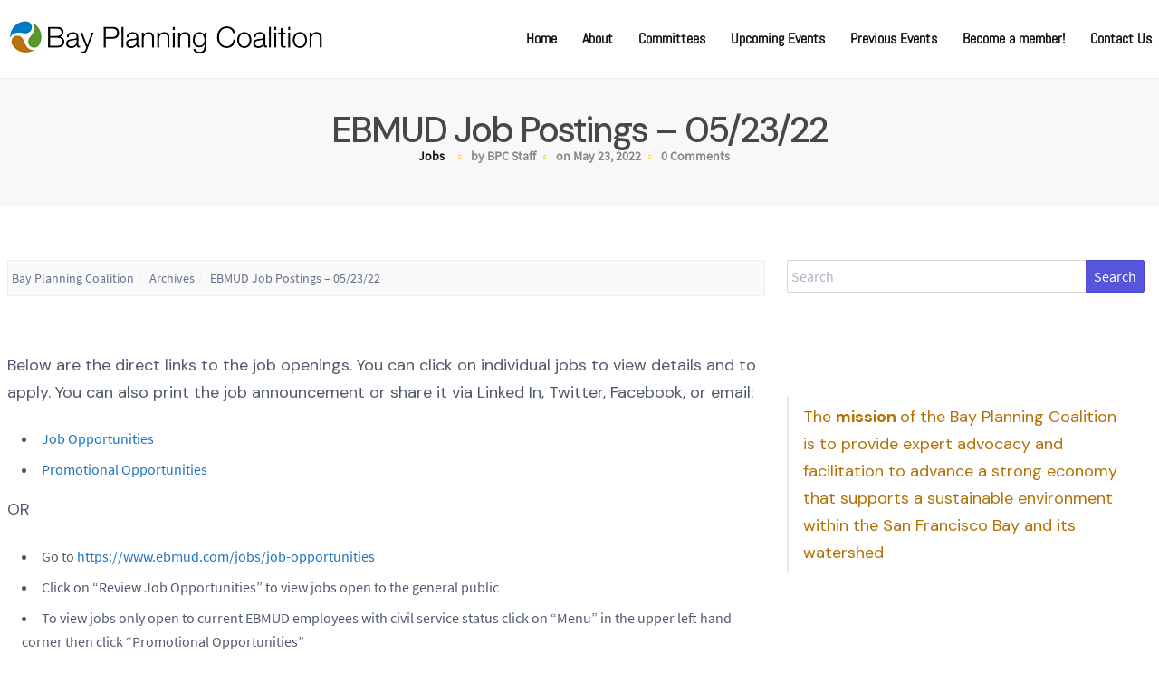

--- FILE ---
content_type: text/html; charset=UTF-8
request_url: https://bayplanningcoalition.org/2022/05/ebmud-job-postings-05-23-22/
body_size: 14329
content:
<!DOCTYPE html>
<html lang="en-US">
<head>
    <meta charset="UTF-8"/>
    <meta name="viewport" content="width=device-width, initial-scale=1">
	
        <!--noptimize-->
        <script type = "text/javascript">

            // 
            // Get screen dimensions, device pixel ration and set in a cookie.
            // 
            
                            var screen_width = Math.max( screen.width, screen.height );
            
            var devicePixelRatio = window.devicePixelRatio ? window.devicePixelRatio : 1;

            document.cookie = 'resolution=' + screen_width + ',' + devicePixelRatio + '; SameSite=Strict; path=/';

        </script> 
        <!--/noptimize--> <title>EBMUD Job Postings &#8211; 05/23/22 &#8211; Bay Planning Coalition</title>
<meta name='robots' content='max-image-preview:large' />
	<style>img:is([sizes="auto" i], [sizes^="auto," i]) { contain-intrinsic-size: 3000px 1500px }</style>
	<link rel='dns-prefetch' href='//www.google.com' />
<link rel='dns-prefetch' href='//secure.gravatar.com' />
<link rel='dns-prefetch' href='//stats.wp.com' />
<link rel='dns-prefetch' href='//v0.wordpress.com' />
<link rel='dns-prefetch' href='//i0.wp.com' />
<link rel="alternate" type="application/rss+xml" title="Bay Planning Coalition &raquo; Feed" href="https://bayplanningcoalition.org/feed/" />
<link rel="alternate" type="application/rss+xml" title="Bay Planning Coalition &raquo; Comments Feed" href="https://bayplanningcoalition.org/comments/feed/" />
<script type="text/javascript">
/* <![CDATA[ */
window._wpemojiSettings = {"baseUrl":"https:\/\/s.w.org\/images\/core\/emoji\/15.0.3\/72x72\/","ext":".png","svgUrl":"https:\/\/s.w.org\/images\/core\/emoji\/15.0.3\/svg\/","svgExt":".svg","source":{"concatemoji":"https:\/\/bayplanningcoalition.org\/wp-includes\/js\/wp-emoji-release.min.js?ver=6.7.4"}};
/*! This file is auto-generated */
!function(i,n){var o,s,e;function c(e){try{var t={supportTests:e,timestamp:(new Date).valueOf()};sessionStorage.setItem(o,JSON.stringify(t))}catch(e){}}function p(e,t,n){e.clearRect(0,0,e.canvas.width,e.canvas.height),e.fillText(t,0,0);var t=new Uint32Array(e.getImageData(0,0,e.canvas.width,e.canvas.height).data),r=(e.clearRect(0,0,e.canvas.width,e.canvas.height),e.fillText(n,0,0),new Uint32Array(e.getImageData(0,0,e.canvas.width,e.canvas.height).data));return t.every(function(e,t){return e===r[t]})}function u(e,t,n){switch(t){case"flag":return n(e,"\ud83c\udff3\ufe0f\u200d\u26a7\ufe0f","\ud83c\udff3\ufe0f\u200b\u26a7\ufe0f")?!1:!n(e,"\ud83c\uddfa\ud83c\uddf3","\ud83c\uddfa\u200b\ud83c\uddf3")&&!n(e,"\ud83c\udff4\udb40\udc67\udb40\udc62\udb40\udc65\udb40\udc6e\udb40\udc67\udb40\udc7f","\ud83c\udff4\u200b\udb40\udc67\u200b\udb40\udc62\u200b\udb40\udc65\u200b\udb40\udc6e\u200b\udb40\udc67\u200b\udb40\udc7f");case"emoji":return!n(e,"\ud83d\udc26\u200d\u2b1b","\ud83d\udc26\u200b\u2b1b")}return!1}function f(e,t,n){var r="undefined"!=typeof WorkerGlobalScope&&self instanceof WorkerGlobalScope?new OffscreenCanvas(300,150):i.createElement("canvas"),a=r.getContext("2d",{willReadFrequently:!0}),o=(a.textBaseline="top",a.font="600 32px Arial",{});return e.forEach(function(e){o[e]=t(a,e,n)}),o}function t(e){var t=i.createElement("script");t.src=e,t.defer=!0,i.head.appendChild(t)}"undefined"!=typeof Promise&&(o="wpEmojiSettingsSupports",s=["flag","emoji"],n.supports={everything:!0,everythingExceptFlag:!0},e=new Promise(function(e){i.addEventListener("DOMContentLoaded",e,{once:!0})}),new Promise(function(t){var n=function(){try{var e=JSON.parse(sessionStorage.getItem(o));if("object"==typeof e&&"number"==typeof e.timestamp&&(new Date).valueOf()<e.timestamp+604800&&"object"==typeof e.supportTests)return e.supportTests}catch(e){}return null}();if(!n){if("undefined"!=typeof Worker&&"undefined"!=typeof OffscreenCanvas&&"undefined"!=typeof URL&&URL.createObjectURL&&"undefined"!=typeof Blob)try{var e="postMessage("+f.toString()+"("+[JSON.stringify(s),u.toString(),p.toString()].join(",")+"));",r=new Blob([e],{type:"text/javascript"}),a=new Worker(URL.createObjectURL(r),{name:"wpTestEmojiSupports"});return void(a.onmessage=function(e){c(n=e.data),a.terminate(),t(n)})}catch(e){}c(n=f(s,u,p))}t(n)}).then(function(e){for(var t in e)n.supports[t]=e[t],n.supports.everything=n.supports.everything&&n.supports[t],"flag"!==t&&(n.supports.everythingExceptFlag=n.supports.everythingExceptFlag&&n.supports[t]);n.supports.everythingExceptFlag=n.supports.everythingExceptFlag&&!n.supports.flag,n.DOMReady=!1,n.readyCallback=function(){n.DOMReady=!0}}).then(function(){return e}).then(function(){var e;n.supports.everything||(n.readyCallback(),(e=n.source||{}).concatemoji?t(e.concatemoji):e.wpemoji&&e.twemoji&&(t(e.twemoji),t(e.wpemoji)))}))}((window,document),window._wpemojiSettings);
/* ]]> */
</script>
<style id='wp-emoji-styles-inline-css' type='text/css'>

	img.wp-smiley, img.emoji {
		display: inline !important;
		border: none !important;
		box-shadow: none !important;
		height: 1em !important;
		width: 1em !important;
		margin: 0 0.07em !important;
		vertical-align: -0.1em !important;
		background: none !important;
		padding: 0 !important;
	}
</style>
<link rel='stylesheet' id='wp-block-library-css' href='https://bayplanningcoalition.org/wp-includes/css/dist/block-library/style.min.css?ver=6.7.4' type='text/css' media='all' />
<style id='wp-block-library-inline-css' type='text/css'>
.has-text-align-justify{text-align:justify;}
</style>
<link rel='stylesheet' id='mediaelement-css' href='https://bayplanningcoalition.org/wp-includes/js/mediaelement/mediaelementplayer-legacy.min.css?ver=4.2.17' type='text/css' media='all' />
<link rel='stylesheet' id='wp-mediaelement-css' href='https://bayplanningcoalition.org/wp-includes/js/mediaelement/wp-mediaelement.min.css?ver=6.7.4' type='text/css' media='all' />
<link rel='stylesheet' id='awsm-ead-public-css' href='https://bayplanningcoalition.org/wp-content/plugins/embed-any-document/css/embed-public.min.css?ver=2.7.6' type='text/css' media='all' />
<style id='classic-theme-styles-inline-css' type='text/css'>
/*! This file is auto-generated */
.wp-block-button__link{color:#fff;background-color:#32373c;border-radius:9999px;box-shadow:none;text-decoration:none;padding:calc(.667em + 2px) calc(1.333em + 2px);font-size:1.125em}.wp-block-file__button{background:#32373c;color:#fff;text-decoration:none}
</style>
<style id='global-styles-inline-css' type='text/css'>
:root{--wp--preset--aspect-ratio--square: 1;--wp--preset--aspect-ratio--4-3: 4/3;--wp--preset--aspect-ratio--3-4: 3/4;--wp--preset--aspect-ratio--3-2: 3/2;--wp--preset--aspect-ratio--2-3: 2/3;--wp--preset--aspect-ratio--16-9: 16/9;--wp--preset--aspect-ratio--9-16: 9/16;--wp--preset--color--black: #000000;--wp--preset--color--cyan-bluish-gray: #abb8c3;--wp--preset--color--white: #ffffff;--wp--preset--color--pale-pink: #f78da7;--wp--preset--color--vivid-red: #cf2e2e;--wp--preset--color--luminous-vivid-orange: #ff6900;--wp--preset--color--luminous-vivid-amber: #fcb900;--wp--preset--color--light-green-cyan: #7bdcb5;--wp--preset--color--vivid-green-cyan: #00d084;--wp--preset--color--pale-cyan-blue: #8ed1fc;--wp--preset--color--vivid-cyan-blue: #0693e3;--wp--preset--color--vivid-purple: #9b51e0;--wp--preset--gradient--vivid-cyan-blue-to-vivid-purple: linear-gradient(135deg,rgba(6,147,227,1) 0%,rgb(155,81,224) 100%);--wp--preset--gradient--light-green-cyan-to-vivid-green-cyan: linear-gradient(135deg,rgb(122,220,180) 0%,rgb(0,208,130) 100%);--wp--preset--gradient--luminous-vivid-amber-to-luminous-vivid-orange: linear-gradient(135deg,rgba(252,185,0,1) 0%,rgba(255,105,0,1) 100%);--wp--preset--gradient--luminous-vivid-orange-to-vivid-red: linear-gradient(135deg,rgba(255,105,0,1) 0%,rgb(207,46,46) 100%);--wp--preset--gradient--very-light-gray-to-cyan-bluish-gray: linear-gradient(135deg,rgb(238,238,238) 0%,rgb(169,184,195) 100%);--wp--preset--gradient--cool-to-warm-spectrum: linear-gradient(135deg,rgb(74,234,220) 0%,rgb(151,120,209) 20%,rgb(207,42,186) 40%,rgb(238,44,130) 60%,rgb(251,105,98) 80%,rgb(254,248,76) 100%);--wp--preset--gradient--blush-light-purple: linear-gradient(135deg,rgb(255,206,236) 0%,rgb(152,150,240) 100%);--wp--preset--gradient--blush-bordeaux: linear-gradient(135deg,rgb(254,205,165) 0%,rgb(254,45,45) 50%,rgb(107,0,62) 100%);--wp--preset--gradient--luminous-dusk: linear-gradient(135deg,rgb(255,203,112) 0%,rgb(199,81,192) 50%,rgb(65,88,208) 100%);--wp--preset--gradient--pale-ocean: linear-gradient(135deg,rgb(255,245,203) 0%,rgb(182,227,212) 50%,rgb(51,167,181) 100%);--wp--preset--gradient--electric-grass: linear-gradient(135deg,rgb(202,248,128) 0%,rgb(113,206,126) 100%);--wp--preset--gradient--midnight: linear-gradient(135deg,rgb(2,3,129) 0%,rgb(40,116,252) 100%);--wp--preset--font-size--small: 13px;--wp--preset--font-size--medium: 20px;--wp--preset--font-size--large: 36px;--wp--preset--font-size--x-large: 42px;--wp--preset--spacing--20: 0.44rem;--wp--preset--spacing--30: 0.67rem;--wp--preset--spacing--40: 1rem;--wp--preset--spacing--50: 1.5rem;--wp--preset--spacing--60: 2.25rem;--wp--preset--spacing--70: 3.38rem;--wp--preset--spacing--80: 5.06rem;--wp--preset--shadow--natural: 6px 6px 9px rgba(0, 0, 0, 0.2);--wp--preset--shadow--deep: 12px 12px 50px rgba(0, 0, 0, 0.4);--wp--preset--shadow--sharp: 6px 6px 0px rgba(0, 0, 0, 0.2);--wp--preset--shadow--outlined: 6px 6px 0px -3px rgba(255, 255, 255, 1), 6px 6px rgba(0, 0, 0, 1);--wp--preset--shadow--crisp: 6px 6px 0px rgba(0, 0, 0, 1);}:where(.is-layout-flex){gap: 0.5em;}:where(.is-layout-grid){gap: 0.5em;}body .is-layout-flex{display: flex;}.is-layout-flex{flex-wrap: wrap;align-items: center;}.is-layout-flex > :is(*, div){margin: 0;}body .is-layout-grid{display: grid;}.is-layout-grid > :is(*, div){margin: 0;}:where(.wp-block-columns.is-layout-flex){gap: 2em;}:where(.wp-block-columns.is-layout-grid){gap: 2em;}:where(.wp-block-post-template.is-layout-flex){gap: 1.25em;}:where(.wp-block-post-template.is-layout-grid){gap: 1.25em;}.has-black-color{color: var(--wp--preset--color--black) !important;}.has-cyan-bluish-gray-color{color: var(--wp--preset--color--cyan-bluish-gray) !important;}.has-white-color{color: var(--wp--preset--color--white) !important;}.has-pale-pink-color{color: var(--wp--preset--color--pale-pink) !important;}.has-vivid-red-color{color: var(--wp--preset--color--vivid-red) !important;}.has-luminous-vivid-orange-color{color: var(--wp--preset--color--luminous-vivid-orange) !important;}.has-luminous-vivid-amber-color{color: var(--wp--preset--color--luminous-vivid-amber) !important;}.has-light-green-cyan-color{color: var(--wp--preset--color--light-green-cyan) !important;}.has-vivid-green-cyan-color{color: var(--wp--preset--color--vivid-green-cyan) !important;}.has-pale-cyan-blue-color{color: var(--wp--preset--color--pale-cyan-blue) !important;}.has-vivid-cyan-blue-color{color: var(--wp--preset--color--vivid-cyan-blue) !important;}.has-vivid-purple-color{color: var(--wp--preset--color--vivid-purple) !important;}.has-black-background-color{background-color: var(--wp--preset--color--black) !important;}.has-cyan-bluish-gray-background-color{background-color: var(--wp--preset--color--cyan-bluish-gray) !important;}.has-white-background-color{background-color: var(--wp--preset--color--white) !important;}.has-pale-pink-background-color{background-color: var(--wp--preset--color--pale-pink) !important;}.has-vivid-red-background-color{background-color: var(--wp--preset--color--vivid-red) !important;}.has-luminous-vivid-orange-background-color{background-color: var(--wp--preset--color--luminous-vivid-orange) !important;}.has-luminous-vivid-amber-background-color{background-color: var(--wp--preset--color--luminous-vivid-amber) !important;}.has-light-green-cyan-background-color{background-color: var(--wp--preset--color--light-green-cyan) !important;}.has-vivid-green-cyan-background-color{background-color: var(--wp--preset--color--vivid-green-cyan) !important;}.has-pale-cyan-blue-background-color{background-color: var(--wp--preset--color--pale-cyan-blue) !important;}.has-vivid-cyan-blue-background-color{background-color: var(--wp--preset--color--vivid-cyan-blue) !important;}.has-vivid-purple-background-color{background-color: var(--wp--preset--color--vivid-purple) !important;}.has-black-border-color{border-color: var(--wp--preset--color--black) !important;}.has-cyan-bluish-gray-border-color{border-color: var(--wp--preset--color--cyan-bluish-gray) !important;}.has-white-border-color{border-color: var(--wp--preset--color--white) !important;}.has-pale-pink-border-color{border-color: var(--wp--preset--color--pale-pink) !important;}.has-vivid-red-border-color{border-color: var(--wp--preset--color--vivid-red) !important;}.has-luminous-vivid-orange-border-color{border-color: var(--wp--preset--color--luminous-vivid-orange) !important;}.has-luminous-vivid-amber-border-color{border-color: var(--wp--preset--color--luminous-vivid-amber) !important;}.has-light-green-cyan-border-color{border-color: var(--wp--preset--color--light-green-cyan) !important;}.has-vivid-green-cyan-border-color{border-color: var(--wp--preset--color--vivid-green-cyan) !important;}.has-pale-cyan-blue-border-color{border-color: var(--wp--preset--color--pale-cyan-blue) !important;}.has-vivid-cyan-blue-border-color{border-color: var(--wp--preset--color--vivid-cyan-blue) !important;}.has-vivid-purple-border-color{border-color: var(--wp--preset--color--vivid-purple) !important;}.has-vivid-cyan-blue-to-vivid-purple-gradient-background{background: var(--wp--preset--gradient--vivid-cyan-blue-to-vivid-purple) !important;}.has-light-green-cyan-to-vivid-green-cyan-gradient-background{background: var(--wp--preset--gradient--light-green-cyan-to-vivid-green-cyan) !important;}.has-luminous-vivid-amber-to-luminous-vivid-orange-gradient-background{background: var(--wp--preset--gradient--luminous-vivid-amber-to-luminous-vivid-orange) !important;}.has-luminous-vivid-orange-to-vivid-red-gradient-background{background: var(--wp--preset--gradient--luminous-vivid-orange-to-vivid-red) !important;}.has-very-light-gray-to-cyan-bluish-gray-gradient-background{background: var(--wp--preset--gradient--very-light-gray-to-cyan-bluish-gray) !important;}.has-cool-to-warm-spectrum-gradient-background{background: var(--wp--preset--gradient--cool-to-warm-spectrum) !important;}.has-blush-light-purple-gradient-background{background: var(--wp--preset--gradient--blush-light-purple) !important;}.has-blush-bordeaux-gradient-background{background: var(--wp--preset--gradient--blush-bordeaux) !important;}.has-luminous-dusk-gradient-background{background: var(--wp--preset--gradient--luminous-dusk) !important;}.has-pale-ocean-gradient-background{background: var(--wp--preset--gradient--pale-ocean) !important;}.has-electric-grass-gradient-background{background: var(--wp--preset--gradient--electric-grass) !important;}.has-midnight-gradient-background{background: var(--wp--preset--gradient--midnight) !important;}.has-small-font-size{font-size: var(--wp--preset--font-size--small) !important;}.has-medium-font-size{font-size: var(--wp--preset--font-size--medium) !important;}.has-large-font-size{font-size: var(--wp--preset--font-size--large) !important;}.has-x-large-font-size{font-size: var(--wp--preset--font-size--x-large) !important;}
:where(.wp-block-post-template.is-layout-flex){gap: 1.25em;}:where(.wp-block-post-template.is-layout-grid){gap: 1.25em;}
:where(.wp-block-columns.is-layout-flex){gap: 2em;}:where(.wp-block-columns.is-layout-grid){gap: 2em;}
:root :where(.wp-block-pullquote){font-size: 1.5em;line-height: 1.6;}
</style>
<link rel='stylesheet' id='cptch_stylesheet-css' href='https://bayplanningcoalition.org/wp-content/plugins/captcha/css/front_end_style.css?ver=4.2.8' type='text/css' media='all' />
<link rel='stylesheet' id='dashicons-css' href='https://bayplanningcoalition.org/wp-includes/css/dashicons.min.css?ver=6.7.4' type='text/css' media='all' />
<link rel='stylesheet' id='cptch_desktop_style-css' href='https://bayplanningcoalition.org/wp-content/plugins/captcha/css/desktop_style.css?ver=4.2.8' type='text/css' media='all' />
<link rel='stylesheet' id='ctct_form_styles-css' href='https://bayplanningcoalition.org/wp-content/plugins/constant-contact-forms/assets/css/style.css?ver=2.8.0' type='text/css' media='all' />
<link rel='stylesheet' id='foobox-free-min-css' href='https://bayplanningcoalition.org/wp-content/plugins/foobox-image-lightbox/free/css/foobox.free.min.css?ver=2.7.34' type='text/css' media='all' />
<link rel='stylesheet' id='swpm.common-css' href='https://bayplanningcoalition.org/wp-content/plugins/simple-membership/css/swpm.common.css?ver=4.6.1' type='text/css' media='all' />
<link rel='stylesheet' id='url-shortify-css' href='https://bayplanningcoalition.org/wp-content/plugins/url-shortify/lite/dist/styles/url-shortify.css?ver=1.10.5.1' type='text/css' media='all' />
<link rel='stylesheet' id='spectre-css' href='https://bayplanningcoalition.org/wp-content/themes/atlast-business/assets/css/spectre.min.css?ver=6.7.4' type='text/css' media='all' />
<link rel='stylesheet' id='sidr-css' href='https://bayplanningcoalition.org/wp-content/themes/atlast-business/assets/css/sidr/stylesheets/jquery.sidr.light.css?ver=6.7.4' type='text/css' media='all' />
<link rel='stylesheet' id='slick-css' href='https://bayplanningcoalition.org/wp-content/themes/atlast-business/assets/css/slick/slick-dist.css?ver=6.7.4' type='text/css' media='all' />
<link rel='stylesheet' id='slick-theme-css' href='https://bayplanningcoalition.org/wp-content/themes/atlast-business/assets/css/slick/slick-theme-dist.css?ver=6.7.4' type='text/css' media='all' />
<link rel='stylesheet' id='fontawesome-css' href='https://bayplanningcoalition.org/wp-content/themes/atlast-business/assets/css/fonts/fontawesome-all.min.css?ver=1.5.8' type='text/css' media='all' />
<link rel='stylesheet' id='atlast-business-fonts-css' href='https://bayplanningcoalition.org/wp-content/themes/atlast-business/assets/css/fonts/font-styles-dist.css?ver=1.0.0' type='text/css' media='all' />
<link rel='stylesheet' id='atlast-business-main-styles-css' href='https://bayplanningcoalition.org/wp-content/themes/atlast-business/assets/css/main-styles.css?ver=1.5.8' type='text/css' media='all' />
<link rel='stylesheet' id='atlast-style-css' href='https://bayplanningcoalition.org/wp-content/themes/atlast-business/style.css?ver=1.5.8.5' type='text/css' media='all' />
<style id='akismet-widget-style-inline-css' type='text/css'>

			.a-stats {
				--akismet-color-mid-green: #357b49;
				--akismet-color-white: #fff;
				--akismet-color-light-grey: #f6f7f7;

				max-width: 350px;
				width: auto;
			}

			.a-stats * {
				all: unset;
				box-sizing: border-box;
			}

			.a-stats strong {
				font-weight: 600;
			}

			.a-stats a.a-stats__link,
			.a-stats a.a-stats__link:visited,
			.a-stats a.a-stats__link:active {
				background: var(--akismet-color-mid-green);
				border: none;
				box-shadow: none;
				border-radius: 8px;
				color: var(--akismet-color-white);
				cursor: pointer;
				display: block;
				font-family: -apple-system, BlinkMacSystemFont, 'Segoe UI', 'Roboto', 'Oxygen-Sans', 'Ubuntu', 'Cantarell', 'Helvetica Neue', sans-serif;
				font-weight: 500;
				padding: 12px;
				text-align: center;
				text-decoration: none;
				transition: all 0.2s ease;
			}

			/* Extra specificity to deal with TwentyTwentyOne focus style */
			.widget .a-stats a.a-stats__link:focus {
				background: var(--akismet-color-mid-green);
				color: var(--akismet-color-white);
				text-decoration: none;
			}

			.a-stats a.a-stats__link:hover {
				filter: brightness(110%);
				box-shadow: 0 4px 12px rgba(0, 0, 0, 0.06), 0 0 2px rgba(0, 0, 0, 0.16);
			}

			.a-stats .count {
				color: var(--akismet-color-white);
				display: block;
				font-size: 1.5em;
				line-height: 1.4;
				padding: 0 13px;
				white-space: nowrap;
			}
		
</style>
<link rel='stylesheet' id='social-logos-css' href='https://bayplanningcoalition.org/wp-content/plugins/jetpack/_inc/social-logos/social-logos.min.css?ver=12.6.3' type='text/css' media='all' />
<link rel='stylesheet' id='jetpack_css-css' href='https://bayplanningcoalition.org/wp-content/plugins/jetpack/css/jetpack.css?ver=12.6.3' type='text/css' media='all' />
<script type="text/javascript" src="https://bayplanningcoalition.org/wp-includes/js/jquery/jquery.min.js?ver=3.7.1" id="jquery-core-js"></script>
<script type="text/javascript" src="https://bayplanningcoalition.org/wp-includes/js/jquery/jquery-migrate.min.js?ver=3.4.1" id="jquery-migrate-js"></script>
<script type="text/javascript" id="url-shortify-js-extra">
/* <![CDATA[ */
var usParams = {"ajaxurl":"https:\/\/bayplanningcoalition.org\/wp-admin\/admin-ajax.php"};
/* ]]> */
</script>
<script type="text/javascript" src="https://bayplanningcoalition.org/wp-content/plugins/url-shortify/lite/dist/scripts/url-shortify.js?ver=1.10.5.1" id="url-shortify-js"></script>
<script type="text/javascript" id="foobox-free-min-js-before">
/* <![CDATA[ */
/* Run FooBox FREE (v2.7.34) */
var FOOBOX = window.FOOBOX = {
	ready: true,
	disableOthers: false,
	o: {wordpress: { enabled: true }, countMessage:'image %index of %total', captions: { dataTitle: ["captionTitle","title","elementorLightboxTitle"], dataDesc: ["captionDesc","description","elementorLightboxDescription"] }, rel: '', excludes:'.fbx-link,.nofoobox,.nolightbox,a[href*="pinterest.com/pin/create/button/"]', affiliate : { enabled: false }},
	selectors: [
		".foogallery-container.foogallery-lightbox-foobox", ".foogallery-container.foogallery-lightbox-foobox-free", ".gallery", ".wp-block-gallery", ".wp-caption", ".wp-block-image", "a:has(img[class*=wp-image-])", ".foobox"
	],
	pre: function( $ ){
		// Custom JavaScript (Pre)
		
	},
	post: function( $ ){
		// Custom JavaScript (Post)
		
		// Custom Captions Code
		
	},
	custom: function( $ ){
		// Custom Extra JS
		
	}
};
/* ]]> */
</script>
<script type="text/javascript" src="https://bayplanningcoalition.org/wp-content/plugins/foobox-image-lightbox/free/js/foobox.free.min.js?ver=2.7.34" id="foobox-free-min-js"></script>
<link rel="https://api.w.org/" href="https://bayplanningcoalition.org/wp-json/" /><link rel="alternate" title="JSON" type="application/json" href="https://bayplanningcoalition.org/wp-json/wp/v2/posts/43340" /><link rel="EditURI" type="application/rsd+xml" title="RSD" href="https://bayplanningcoalition.org/xmlrpc.php?rsd" />
<meta name="generator" content="WordPress 6.7.4" />
<link rel="canonical" href="https://bayplanningcoalition.org/2022/05/ebmud-job-postings-05-23-22/" />
<link rel='shortlink' href='https://wp.me/py5gC-bh2' />
<link rel="alternate" title="oEmbed (JSON)" type="application/json+oembed" href="https://bayplanningcoalition.org/wp-json/oembed/1.0/embed?url=https%3A%2F%2Fbayplanningcoalition.org%2F2022%2F05%2Febmud-job-postings-05-23-22%2F" />
<link rel="alternate" title="oEmbed (XML)" type="text/xml+oembed" href="https://bayplanningcoalition.org/wp-json/oembed/1.0/embed?url=https%3A%2F%2Fbayplanningcoalition.org%2F2022%2F05%2Febmud-job-postings-05-23-22%2F&#038;format=xml" />
	<link rel="preconnect" href="https://fonts.googleapis.com">
	<link rel="preconnect" href="https://fonts.gstatic.com">
	<link href='https://fonts.googleapis.com/css2?display=swap&family=DM+Sans:wght@400;500;700' rel='stylesheet'><style type="text/css" id="simple-css-output">[class*=wp-image] {n border: none;n box-shadow: none;n -webkit-box-shadow: none;n -moz-box-shadow: none;n}</style>	<style>img#wpstats{display:none}</style>
		<meta name="generator" content="Elementor 3.27.7; features: e_font_icon_svg, additional_custom_breakpoints, e_element_cache; settings: css_print_method-external, google_font-enabled, font_display-swap">
			<style>
				.e-con.e-parent:nth-of-type(n+4):not(.e-lazyloaded):not(.e-no-lazyload),
				.e-con.e-parent:nth-of-type(n+4):not(.e-lazyloaded):not(.e-no-lazyload) * {
					background-image: none !important;
				}
				@media screen and (max-height: 1024px) {
					.e-con.e-parent:nth-of-type(n+3):not(.e-lazyloaded):not(.e-no-lazyload),
					.e-con.e-parent:nth-of-type(n+3):not(.e-lazyloaded):not(.e-no-lazyload) * {
						background-image: none !important;
					}
				}
				@media screen and (max-height: 640px) {
					.e-con.e-parent:nth-of-type(n+2):not(.e-lazyloaded):not(.e-no-lazyload),
					.e-con.e-parent:nth-of-type(n+2):not(.e-lazyloaded):not(.e-no-lazyload) * {
						background-image: none !important;
					}
				}
			</style>
			        <style type="text/css" id="custom-background-css">
            body.custom-background {
            background-color: #ffffff;            }
        </style>
		
<!-- Jetpack Open Graph Tags -->
<meta property="og:type" content="article" />
<meta property="og:title" content="EBMUD Job Postings &#8211; 05/23/22" />
<meta property="og:url" content="https://bayplanningcoalition.org/2022/05/ebmud-job-postings-05-23-22/" />
<meta property="og:description" content="  Below are the direct links to the job openings. You can click on individual jobs to view details and to apply. You can also print the job announcement or share it via Linked In, Twitter, Facebook…" />
<meta property="article:published_time" content="2022-05-23T22:49:07+00:00" />
<meta property="article:modified_time" content="2022-05-23T22:49:12+00:00" />
<meta property="og:site_name" content="Bay Planning Coalition" />
<meta property="og:image" content="https://i0.wp.com/bayplanningcoalition.org/wp-content/uploads/2019/06/cropped-cropped-cropped-logo-without-words.jpg?fit=512%2C512&#038;ssl=1" />
<meta property="og:image:width" content="512" />
<meta property="og:image:height" content="512" />
<meta property="og:image:alt" content="" />
<meta property="og:locale" content="en_US" />
<meta name="twitter:site" content="@bayplanning" />
<meta name="twitter:text:title" content="EBMUD Job Postings &#8211; 05/23/22" />
<meta name="twitter:image" content="https://i0.wp.com/bayplanningcoalition.org/wp-content/uploads/2019/06/cropped-cropped-cropped-logo-without-words.jpg?fit=240%2C240&amp;ssl=1" />
<meta name="twitter:card" content="summary" />

<!-- End Jetpack Open Graph Tags -->
<link rel="icon" href="https://i0.wp.com/bayplanningcoalition.org/wp-content/uploads/2019/06/cropped-cropped-cropped-logo-without-words.jpg?fit=32%2C32&#038;ssl=1" sizes="32x32" />
<link rel="icon" href="https://i0.wp.com/bayplanningcoalition.org/wp-content/uploads/2019/06/cropped-cropped-cropped-logo-without-words.jpg?fit=192%2C192&#038;ssl=1" sizes="192x192" />
<link rel="apple-touch-icon" href="https://i0.wp.com/bayplanningcoalition.org/wp-content/uploads/2019/06/cropped-cropped-cropped-logo-without-words.jpg?fit=180%2C180&#038;ssl=1" />
<meta name="msapplication-TileImage" content="https://i0.wp.com/bayplanningcoalition.org/wp-content/uploads/2019/06/cropped-cropped-cropped-logo-without-words.jpg?fit=270%2C270&#038;ssl=1" />
			<style class="absc-styles" id="absc-styles">

				#header ul li a:hover { color:#0066bf;}#header ul li.current-menu-item { border-color:  #1e73be;}#header ul li .sub-menu li a:hover { background:  #1e73be;}.header-image-container .header-texts a:hover { background:#ffffff;}.header-image-container .header-texts a { color:#ffffff;}.header-image-container .header-texts a:hover { color:#1e73be;}#home-about-section h3.section-subtitle{ color:#1e73be;}.home-services .front-single-service .service-icon{ color:#1e73be;}.home-services .front-single-service:hover{ border-left-color:#1e73be;}.project-details a:hover{ color:#1e73be;}.single-team-item a{ color:#000000;}.single-team-item a:hover{ color:#1e73be;}.home-team .single-team-item p{ color:#5d9732;}.home-testimonials .section-title:before,.home-testimonials .section-title:after{ background:#1e73be;}.single-blog-item h4{ color:#1e73be;}.single-blog-item .blog-item-contents a:hover span{ color:#1e74bf;}.major-title{ color:#444948;}article a{ color:#1e73be;}article a:hover{ color:#1e73be;}.comment-reply-link, .pagination-link, .read-more-link{ color:#000000;}.comment-reply-link, .pagination-link, .read-more-link{ background-color:#007dc3;}.widget-area h3 {color: #000000;}.widget p ,.widget:not(a) , widget:not(.widget-title)  {color: #b27005;}.widget-container ul li a  {color: #000000;}.widget-container ul li a:hover {color: #1e73be;}.footer-widget p {color: #000000;}.footer-widget ul li a {color: #000000;}
			</style>
		<style>.shorten_url { 
	   padding: 10px 10px 10px 10px ; 
	   border: 1px solid #AAAAAA ; 
	   background-color: #EEEEEE ;
}</style><style type="text/css" id="wp-custom-css">.attachment-featured_image.wp-post-image {margin-left: auto;margin-right: auto;display: block;}</style>	<style id="egf-frontend-styles" type="text/css">
		p {font-family: 'DM Sans', sans-serif;font-size: 18px;font-style: normal;line-height: 1.7;} h1 {font-family: 'DM Sans', sans-serif;font-size: 40px;font-style: normal;font-weight: 500;letter-spacing: -2px;line-height: 0.8;} h2 {font-family: 'DM Sans', sans-serif;font-size: 40px;font-style: normal;font-weight: 500;letter-spacing: -1px;} h3 {font-family: 'DM Sans', sans-serif;font-size: 32px;font-style: normal;font-weight: 400;line-height: 0.8;} h4 {font-family: 'DM Sans', sans-serif;font-size: 20px;font-style: normal;font-weight: 700;letter-spacing: 1px;} h5 {font-family: 'DM Sans', sans-serif;font-size: 20px;font-style: normal;letter-spacing: -2px;} h6 {font-family: 'DM Sans', sans-serif;font-size: 16px;font-style: normal;font-weight: 700;} 	</style>
	</head>
<body class="post-template-default single single-post postid-43340 single-format-standard wp-custom-logo wp-embed-responsive eio-default ctct-atlast-business elementor-default elementor-kit-45048">
<div id="topbar"
     class="topbar-area pad-tb-5 hide-element">
	    <div class="container grid-xl">
        <div class="columns">
			<div class="column col-4 col-sm-12">
	</div>
<div class="column col-8 col-sm-12">
	</div>
        </div>
    </div>

</div>


<header id="header"
        class="pad-tb-20  header-style-1"
        role="banner">
	
    <div class="container grid-xl">
        <div class="columns center-flex mobile-nav-container">
			<!-- Mobile Logo -->
<div class="column col-9 col-sm-9 show-md">
    <a href="https://bayplanningcoalition.org/">
        <img class="img-responsive" src="https://i0.wp.com/bayplanningcoalition.org/wp-content/uploads/2019/07/cropped-small-logo.png?fit=355%2C39&#038;ssl=1" alt="Bay Planning Coalition">
    </a>
</div>
<!-- Mobile Menu Trigger -->
<div class="column col-3 col-sm-3 show-md text-right">
	<a href="#sidr-mobile" id="mobile-menu-nav" class="mobile-trigger link-transition">
		<span class="fa fa-bars"></span>
	</a>
</div>        </div>
        <!-- Desktop / Tablet till 600px; -->
		<div class="columns center-flex">
    <div class="column col-4 hide-md header-style-1">
        <a href="https://bayplanningcoalition.org/">
        <img src="https://i0.wp.com/bayplanningcoalition.org/wp-content/uploads/2019/07/cropped-small-logo.png?fit=355%2C39&#038;ssl=1" alt="Bay Planning Coalition">
        </a>
    </div>
    <div class="column col-8 hide-md header-style-1 text-right">
		<div id="main-navigation">
    <nav class="main-menu-nav"><ul id="menu-main-menu" class="top-menu"><li id="menu-item-8514" class="menu-item menu-item-type-custom menu-item-object-custom menu-item-home menu-item-8514"><a href="http://bayplanningcoalition.org/">Home</a></li>
<li id="menu-item-8515" class="menu-item menu-item-type-post_type menu-item-object-page menu-item-has-children menu-item-8515"><a href="https://bayplanningcoalition.org/about/">About</a>
<ul class="sub-menu">
	<li id="menu-item-8516" class="menu-item menu-item-type-post_type menu-item-object-page menu-item-8516"><a href="https://bayplanningcoalition.org/about/bpc-history/">History</a></li>
	<li id="menu-item-8519" class="menu-item menu-item-type-post_type menu-item-object-page menu-item-8519"><a href="https://bayplanningcoalition.org/about/bpc-staff/">Staff</a></li>
	<li id="menu-item-42791" class="menu-item menu-item-type-post_type menu-item-object-page menu-item-42791"><a href="https://bayplanningcoalition.org/bpc-work-plan/">BPC Work Plan</a></li>
	<li id="menu-item-8520" class="menu-item menu-item-type-post_type menu-item-object-page menu-item-8520"><a href="https://bayplanningcoalition.org/about/members/">Members</a></li>
	<li id="menu-item-8522" class="menu-item menu-item-type-post_type menu-item-object-page menu-item-8522"><a href="https://bayplanningcoalition.org/about/board-of-directors/">2025 Board of Directors</a></li>
</ul>
</li>
<li id="menu-item-19832" class="menu-item menu-item-type-post_type menu-item-object-page menu-item-has-children menu-item-19832"><a href="https://bayplanningcoalition.org/bpc-committees/">Committees</a>
<ul class="sub-menu">
	<li id="menu-item-19835" class="menu-item menu-item-type-post_type menu-item-object-page menu-item-19835"><a href="https://bayplanningcoalition.org/bpc-committees/air-quality-committee/">Air Quality Committee</a></li>
	<li id="menu-item-19843" class="menu-item menu-item-type-post_type menu-item-object-page menu-item-19843"><a href="https://bayplanningcoalition.org/bpc-committees/dredging-beneficial-reuse-committee/">Dredging &#038; Beneficial Reuse Committee</a></li>
	<li id="menu-item-30128" class="menu-item menu-item-type-post_type menu-item-object-page menu-item-30128"><a href="https://bayplanningcoalition.org/bpc-committees/energy-and-water/">Water Resources Committee</a></li>
	<li id="menu-item-19844" class="menu-item menu-item-type-post_type menu-item-object-page menu-item-19844"><a href="https://bayplanningcoalition.org/bpc-committees/government-affairs-committee/">Government Affairs Committee</a></li>
	<li id="menu-item-27759" class="menu-item menu-item-type-post_type menu-item-object-page menu-item-27759"><a href="https://bayplanningcoalition.org/bpc-committees/transportation-committee/">Resilient Transportation Committee</a></li>
	<li id="menu-item-25138" class="menu-item menu-item-type-post_type menu-item-object-page menu-item-25138"><a href="https://bayplanningcoalition.org/bpc-committees/sustainable-waterfronts-committee/">Sustainable Waterfronts Committee</a></li>
</ul>
</li>
<li id="menu-item-8525" class="menu-item menu-item-type-post_type menu-item-object-page menu-item-has-children menu-item-8525"><a href="https://bayplanningcoalition.org/events/">Upcoming Events</a>
<ul class="sub-menu">
	<li id="menu-item-45683" class="menu-item menu-item-type-post_type menu-item-object-page menu-item-45683"><a href="https://bayplanningcoalition.org/implementing-resilience-briefing-series/">Implementing Resilience Briefing Series</a></li>
</ul>
</li>
<li id="menu-item-43564" class="menu-item menu-item-type-post_type menu-item-object-page menu-item-has-children menu-item-43564"><a href="https://bayplanningcoalition.org/previous-events/">Previous Events</a>
<ul class="sub-menu">
	<li id="menu-item-45337" class="menu-item menu-item-type-post_type menu-item-object-page menu-item-45337"><a href="https://bayplanningcoalition.org/2025-annual-event/">2025 Annual Event</a></li>
	<li id="menu-item-45405" class="menu-item menu-item-type-post_type menu-item-object-page menu-item-45405"><a href="https://bayplanningcoalition.org/2025-ceqa-regulatory-update-workshop/">2025 CEQA &amp; Regulatory Update Event</a></li>
	<li id="menu-item-45406" class="menu-item menu-item-type-post_type menu-item-object-page menu-item-45406"><a href="https://bayplanningcoalition.org/water-resources-event/">2025 Water Resources Event</a></li>
	<li id="menu-item-45336" class="menu-item menu-item-type-post_type menu-item-object-page menu-item-45336"><a href="https://bayplanningcoalition.org/2025-dredging-workshop/">2025 Dredging Workshop</a></li>
	<li id="menu-item-45078" class="menu-item menu-item-type-post_type menu-item-object-page menu-item-45078"><a href="https://bayplanningcoalition.org/2025-spring-summit/">2025 Spring Summit</a></li>
	<li id="menu-item-44938" class="menu-item menu-item-type-post_type menu-item-object-page menu-item-44938"><a href="https://bayplanningcoalition.org/2025-member-reception/">2025 Member Reception</a></li>
	<li id="menu-item-44827" class="menu-item menu-item-type-post_type menu-item-object-page menu-item-44827"><a href="https://bayplanningcoalition.org/2024-ceqa-update/">BPC Briefing: 2024 CEQA &#038; Regulatory Update</a></li>
</ul>
</li>
<li id="menu-item-8524" class="menu-item menu-item-type-post_type menu-item-object-page menu-item-8524"><a href="https://bayplanningcoalition.org/join-bpc/">Become a member!</a></li>
<li id="menu-item-42987" class="menu-item menu-item-type-post_type menu-item-object-page menu-item-42987"><a href="https://bayplanningcoalition.org/contact-us/">Contact Us</a></li>
</ul></nav></div>
    </div>
</div>    </div>
</header>


    <section class="single-major-title major-title">
        <div class="container grid-xl">
            <div class="columns">
                <div class="col-12">
                    <h1>EBMUD Job Postings &#8211; 05/23/22</h1>
                    <ul class="blog-item-meta">
                                                                            <li><a href="https://bayplanningcoalition.org/category/jobs/">Jobs</a>                            </li>
                                                <li>by BPC Staff</li>
                        <li>on May 23, 2022</li>
                        <li>0 Comments</li>
                    </ul>
                </div>
            </div>
        </div>

    </section>

 
    <section id="content" role="main">
        <div class="main-content pad-tb-60">
            <div class="container grid-xl">
                <div class="columns">
                                            <div class="column col-8 col-sm-12">
                            <section id="content" role="main">

                                <ul class="breadcrumb atlast-breadcrumb"><li class="breadcrumb-item"><a href="https://bayplanningcoalition.org">Bay Planning Coalition</a></li><li class="breadcrumb-item">Archives</li><li class="breadcrumb-item">EBMUD Job Postings &#8211; 05/23/22</li></ul><article id="post-43340" class="blog-item blog-item-style-1 post-43340 post type-post status-publish format-standard hentry category-jobs">

    <!-- Featured Image container -->
    
    
<p class="x_MsoNormal"> </p>
<p>Below are the direct links to the job openings. You can click on individual jobs to view details and to apply. You can also print the job announcement or share it via Linked In, Twitter, Facebook, or email:</p>
<ul type="disc">
<li class="x_MsoNormal"><a title="https://www.governmentjobs.com/careers/ebmud/" contenteditable="false" href="https://www.governmentjobs.com/careers/ebmud/">Job Opportunities</a></li>
<li class="x_MsoNormal"><a title="https://www.governmentjobs.com/careers/ebmud/promotionaljobs" contenteditable="false" href="https://www.governmentjobs.com/careers/ebmud/promotionaljobs">Promotional Opportunities</a></li>
</ul>
<p class="x_MsoNormal">OR</p>
<ul type="disc">
<li class="x_MsoNormal">Go to <a title="https://www.ebmud.com/jobs/job-opportunities" contenteditable="false" href="https://www.ebmud.com/jobs/job-opportunities">https://www.ebmud.com/jobs/job-opportunities</a></li>
<li class="x_MsoNormal">Click on “Review Job Opportunities” to view jobs open to the general public</li>
<li class="x_MsoNormal">To view jobs only open to current EBMUD employees with civil service status click on “Menu” in the upper left hand corner then click “Promotional Opportunities” </li>
</ul>
<p class="x_MsoNormal">OR</p>
<ul type="disc">
<li class="x_MsoNormal">Visit our <u><a title="https://splashpad.ebmud.com/employee-center/careers/open-positions" contenteditable="false" href="https://splashpad.ebmud.com/employee-center/careers/open-positions">Splashpad page- https://splashpad.ebmud.com/employee-center/careers/open-positions</a></u></li>
</ul>
<div class="sharedaddy sd-sharing-enabled"><div class="robots-nocontent sd-block sd-social sd-social-icon-text sd-sharing"><h3 class="sd-title">Share this:</h3><div class="sd-content"><ul><li class="share-facebook"><a rel="nofollow noopener noreferrer" data-shared="sharing-facebook-43340" class="share-facebook sd-button share-icon" href="https://bayplanningcoalition.org/2022/05/ebmud-job-postings-05-23-22/?share=facebook" target="_blank" title="Click to share on Facebook" ><span>Facebook</span></a></li><li class="share-twitter"><a rel="nofollow noopener noreferrer" data-shared="sharing-twitter-43340" class="share-twitter sd-button share-icon" href="https://bayplanningcoalition.org/2022/05/ebmud-job-postings-05-23-22/?share=twitter" target="_blank" title="Click to share on Twitter" ><span>Twitter</span></a></li><li class="share-linkedin"><a rel="nofollow noopener noreferrer" data-shared="sharing-linkedin-43340" class="share-linkedin sd-button share-icon" href="https://bayplanningcoalition.org/2022/05/ebmud-job-postings-05-23-22/?share=linkedin" target="_blank" title="Click to share on LinkedIn" ><span>LinkedIn</span></a></li><li class="share-end"></li></ul></div></div></div>	    <div class="entry-links"></div>

</article>
<section id="comments">
    </section>                            </section>
                        </div>
                    

                    <div class="column col-4 col-sm-12">
                        <aside id="aside" role="complementary">
                            <aside id="sidebar" role="complementary">
	        <div id="primary" class="widget-area">
            <section id="search-4" class="widget widget-container widget_search"><form method="get" id="searchform" action="https://bayplanningcoalition.org/">

    <label for="s" class="assistive-text screen-reader-text">Search</label>
    <div class="input-group">
        <input type="text" class="form-input field" name="s" placeholder="Search">
        <input class="btn btn-primary input-group-btn" type="submit" name="submit" id="searchsubmit" value="Search">
    </div>
</form></section><section id="block-8" class="widget widget-container widget_block">
<h2 class="wp-block-heading"></h2>
</section><section id="block-7" class="widget widget-container widget_block">
<figure class="wp-block-pullquote has-text-align-left has-vivid-cyan-blue-color has-text-color" style="font-size:16px;font-style:italic;font-weight:400"><blockquote><p>The <strong>mission </strong>of the Bay Planning Coalition is to provide expert advocacy and facilitation to advance a strong economy that supports a sustainable environment within the San Francisco Bay and its watershed</p></blockquote></figure>
</section><section id="block-9" class="widget widget-container widget_block">
<hr class="wp-block-separator"/>
</section><section id="block-5" class="widget widget-container widget_block">
<h3 class="has-text-align-center wp-block-heading">Join Our Mailing List</h3>
</section><section id="block-11" class="widget widget-container widget_block">
<div class="wp-block-buttons is-layout-flex wp-block-buttons-is-layout-flex">
<div class="wp-block-button aligncenter has-custom-font-size" style="font-size:22px"><a class="wp-block-button__link has-vivid-cyan-blue-background-color has-background" href="https://lp.constantcontactpages.com/su/Q5AXs24/BPCNewsletter" style="border-radius:96px" target="_blank" rel="noreferrer noopener">Click Here to Join</a></div>
</div>
</section><section id="block-4" class="widget widget-container widget_block">
<div class="wp-block-buttons is-layout-flex wp-block-buttons-is-layout-flex"></div>
</section>        </div>
    </aside>                        </aside>
                    </div>
                </div>
            </div>
        </div>
    </section>

    <footer id="footer" role="contentinfo">
	    <!-- Footer Area -->
    <div id="footer" class="footer-area pad-tb-30">
        <div class="container grid-xl">
			<div class="columns">
			<section id="block-53" class="col-3 col-sm-6 col-xs-12 footer-widget widget_block">
<div class="wp-block-group is-vertical is-content-justification-center is-layout-flex wp-container-core-group-is-layout-6 wp-block-group-is-layout-flex"><div class="wp-block-image">
<figure class="aligncenter size-full is-resized"><img fetchpriority="high" decoding="async" width="500" height="250" src="https://bayplanningcoalition.org/wp-content/uploads/2025/03/BPC-Logo-Horizontal-T.png" alt="" class="wp-image-45010" style="aspect-ratio:2;width:288px;height:auto" srcset="https://i0.wp.com/bayplanningcoalition.org/wp-content/uploads/2025/03/BPC-Logo-Horizontal-T.png?w=500&amp;ssl=1 500w, https://i0.wp.com/bayplanningcoalition.org/wp-content/uploads/2025/03/BPC-Logo-Horizontal-T.png?resize=350%2C175&amp;ssl=1 350w, https://i0.wp.com/bayplanningcoalition.org/wp-content/uploads/2025/03/BPC-Logo-Horizontal-T.png?resize=200%2C100&amp;ssl=1 200w" sizes="(max-width: 500px) 100vw, 500px" /></figure></div>


<div style="height:0px" aria-hidden="true" class="wp-block-spacer wp-container-content-1"></div>



<div class="wp-block-group is-vertical is-layout-flex wp-container-core-group-is-layout-5 wp-block-group-is-layout-flex">
<div class="wp-block-group is-vertical is-layout-flex wp-container-core-group-is-layout-4 wp-block-group-is-layout-flex">
<div class="wp-block-group is-vertical is-layout-flex wp-container-core-group-is-layout-1 wp-block-group-is-layout-flex">
<p><span style="text-decoration: underline;">Updated Mailing Address:</span></p>



<p><strong>3527 MT. DIABLO BLVD., BOX #273</strong></p>



<p><strong>LAFAYETTE, CA 94549-3815</strong></p>



<p></p>
</div>



<div class="wp-block-group is-vertical is-layout-flex wp-container-core-group-is-layout-2 wp-block-group-is-layout-flex">
<p></p>
</div>



<p></p>



<div class="wp-block-group is-vertical is-layout-flex wp-container-core-group-is-layout-3 wp-block-group-is-layout-flex">
<p>(510) 768-8310 </p>



<p>bpcstaff@bayplanningcoalition.org</p>



<p></p>
</div>
</div>
</div>
</div>
</section><section id="block-41" class="col-3 col-sm-6 col-xs-12 footer-widget widget_block">
<div style="height:100px" aria-hidden="true" class="wp-block-spacer"></div>
</section>	</div>        </div>
    </div>
    <!-- Copyright -->
    <div id="copyright" class="copyright-area pad-tb-10">
        <div class="container grid-xl">
			<div class="columns center-flex">
	<div class="column col-6 col-md-12">
		<p>
	All Rights Reserved @ Bay Planning Coalition</p>	</div>
	<div class="column col-6 col-md-12 text-right">
		<nav class="copyright-menu-nav"><ul id="menu-social-media-menu" class="copyright-menu"><li id="menu-item-8533" class="social-linkedin menu-item menu-item-type-custom menu-item-object-custom menu-item-8533"><a target="_blank" href="http://www.linkedin.com/company/1667801">Linkedin</a></li>
<li id="menu-item-8535" class="social-twitter menu-item menu-item-type-custom menu-item-object-custom menu-item-8535"><a target="_blank" href="https://twitter.com/bayplanning">Twitter</a></li>
<li id="menu-item-8532" class="social-rss menu-item menu-item-type-custom menu-item-object-custom menu-item-8532"><a href="http://bayplanningcoalition.org/feed">RSS Feed</a></li>
<li id="menu-item-8534" class="social-youtube menu-item menu-item-type-custom menu-item-object-custom menu-item-8534"><a target="_blank" href="http://www.youtube.com/bayplanningcoalition">Youtube</a></li>
</ul></nav>	</div>
</div>        </div><!-- .container -->
    </div>
</footer>

			<script>
				const lazyloadRunObserver = () => {
					const lazyloadBackgrounds = document.querySelectorAll( `.e-con.e-parent:not(.e-lazyloaded)` );
					const lazyloadBackgroundObserver = new IntersectionObserver( ( entries ) => {
						entries.forEach( ( entry ) => {
							if ( entry.isIntersecting ) {
								let lazyloadBackground = entry.target;
								if( lazyloadBackground ) {
									lazyloadBackground.classList.add( 'e-lazyloaded' );
								}
								lazyloadBackgroundObserver.unobserve( entry.target );
							}
						});
					}, { rootMargin: '200px 0px 200px 0px' } );
					lazyloadBackgrounds.forEach( ( lazyloadBackground ) => {
						lazyloadBackgroundObserver.observe( lazyloadBackground );
					} );
				};
				const events = [
					'DOMContentLoaded',
					'elementor/lazyload/observe',
				];
				events.forEach( ( event ) => {
					document.addEventListener( event, lazyloadRunObserver );
				} );
			</script>
			
	<script type="text/javascript">
		window.WPCOM_sharing_counts = {"https:\/\/bayplanningcoalition.org\/2022\/05\/ebmud-job-postings-05-23-22\/":43340};
	</script>
				<style id='core-block-supports-inline-css' type='text/css'>
.wp-container-content-1{flex-basis:22px;}.wp-container-core-group-is-layout-1{flex-direction:column;align-items:flex-start;}.wp-container-core-group-is-layout-2{flex-direction:column;align-items:flex-start;}.wp-container-core-group-is-layout-3{flex-direction:column;align-items:flex-start;}.wp-container-core-group-is-layout-4{flex-direction:column;align-items:flex-start;}.wp-container-core-group-is-layout-5{flex-direction:column;align-items:flex-start;}.wp-container-core-group-is-layout-6{flex-direction:column;align-items:center;}
</style>
<script type="text/javascript" src="https://bayplanningcoalition.org/wp-content/plugins/jetpack/jetpack_vendor/automattic/jetpack-image-cdn/dist/image-cdn.js?minify=false&amp;ver=132249e245926ae3e188" id="jetpack-photon-js"></script>
<script type="text/javascript" src="https://bayplanningcoalition.org/wp-content/plugins/embed-any-document/js/pdfobject.min.js?ver=2.7.6" id="awsm-ead-pdf-object-js"></script>
<script type="text/javascript" id="awsm-ead-public-js-extra">
/* <![CDATA[ */
var eadPublic = [];
/* ]]> */
</script>
<script type="text/javascript" src="https://bayplanningcoalition.org/wp-content/plugins/embed-any-document/js/embed-public.min.js?ver=2.7.6" id="awsm-ead-public-js"></script>
<script type="text/javascript" src="https://bayplanningcoalition.org/wp-content/plugins/constant-contact-forms/assets/js/ctct-plugin-recaptcha-v2.min.js?ver=2.8.0" id="recaptcha-v2-js"></script>
<script async="async" defer type="text/javascript" src="//www.google.com/recaptcha/api.js?onload=renderReCaptcha&amp;render=explicit&amp;ver=2.8.0" id="recaptcha-lib-v2-js"></script>
<script type="text/javascript" src="https://bayplanningcoalition.org/wp-content/plugins/constant-contact-forms/assets/js/ctct-plugin-frontend.min.js?ver=2.8.0" id="ctct_frontend_forms-js"></script>
<script type="text/javascript" src="https://bayplanningcoalition.org/wp-content/themes/atlast-business/assets/js/plugins.js?ver=6.7.4" id="plugins-js"></script>
<script type="text/javascript" id="atlast-business-mainjs-js-extra">
/* <![CDATA[ */
var atlast_business_vars = {"carousel_slidesToShow":"4","carousel_slidesToScroll":"1"};
/* ]]> */
</script>
<script type="text/javascript" src="https://bayplanningcoalition.org/wp-content/themes/atlast-business/assets/js/ms-dist.js?ver=1.6.2" id="atlast-business-mainjs-js"></script>
<script type="text/javascript" src="https://bayplanningcoalition.org/wp-includes/js/comment-reply.min.js?ver=6.7.4" id="comment-reply-js" async="async" data-wp-strategy="async"></script>
<script type="text/javascript" src="https://bayplanningcoalition.org/wp-content/plugins/page-links-to/dist/new-tab.js?ver=3.3.7" id="page-links-to-js"></script>
<script defer type="text/javascript" src="https://stats.wp.com/e-202603.js" id="jetpack-stats-js"></script>
<script type="text/javascript" id="jetpack-stats-js-after">
/* <![CDATA[ */
_stq = window._stq || [];
_stq.push([ "view", {v:'ext',blog:'8123402',post:'43340',tz:'-7',srv:'bayplanningcoalition.org',j:'1:12.6.3'} ]);
_stq.push([ "clickTrackerInit", "8123402", "43340" ]);
/* ]]> */
</script>
<script type="text/javascript" id="sharing-js-js-extra">
/* <![CDATA[ */
var sharing_js_options = {"lang":"en","counts":"1","is_stats_active":"1"};
/* ]]> */
</script>
<script type="text/javascript" src="https://bayplanningcoalition.org/wp-content/plugins/jetpack/_inc/build/sharedaddy/sharing.min.js?ver=12.6.3" id="sharing-js-js"></script>
<script type="text/javascript" id="sharing-js-js-after">
/* <![CDATA[ */
var windowOpen;
			( function () {
				function matches( el, sel ) {
					return !! (
						el.matches && el.matches( sel ) ||
						el.msMatchesSelector && el.msMatchesSelector( sel )
					);
				}

				document.body.addEventListener( 'click', function ( event ) {
					if ( ! event.target ) {
						return;
					}

					var el;
					if ( matches( event.target, 'a.share-facebook' ) ) {
						el = event.target;
					} else if ( event.target.parentNode && matches( event.target.parentNode, 'a.share-facebook' ) ) {
						el = event.target.parentNode;
					}

					if ( el ) {
						event.preventDefault();

						// If there's another sharing window open, close it.
						if ( typeof windowOpen !== 'undefined' ) {
							windowOpen.close();
						}
						windowOpen = window.open( el.getAttribute( 'href' ), 'wpcomfacebook', 'menubar=1,resizable=1,width=600,height=400' );
						return false;
					}
				} );
			} )();
var windowOpen;
			( function () {
				function matches( el, sel ) {
					return !! (
						el.matches && el.matches( sel ) ||
						el.msMatchesSelector && el.msMatchesSelector( sel )
					);
				}

				document.body.addEventListener( 'click', function ( event ) {
					if ( ! event.target ) {
						return;
					}

					var el;
					if ( matches( event.target, 'a.share-twitter' ) ) {
						el = event.target;
					} else if ( event.target.parentNode && matches( event.target.parentNode, 'a.share-twitter' ) ) {
						el = event.target.parentNode;
					}

					if ( el ) {
						event.preventDefault();

						// If there's another sharing window open, close it.
						if ( typeof windowOpen !== 'undefined' ) {
							windowOpen.close();
						}
						windowOpen = window.open( el.getAttribute( 'href' ), 'wpcomtwitter', 'menubar=1,resizable=1,width=600,height=350' );
						return false;
					}
				} );
			} )();
var windowOpen;
			( function () {
				function matches( el, sel ) {
					return !! (
						el.matches && el.matches( sel ) ||
						el.msMatchesSelector && el.msMatchesSelector( sel )
					);
				}

				document.body.addEventListener( 'click', function ( event ) {
					if ( ! event.target ) {
						return;
					}

					var el;
					if ( matches( event.target, 'a.share-linkedin' ) ) {
						el = event.target;
					} else if ( event.target.parentNode && matches( event.target.parentNode, 'a.share-linkedin' ) ) {
						el = event.target.parentNode;
					}

					if ( el ) {
						event.preventDefault();

						// If there's another sharing window open, close it.
						if ( typeof windowOpen !== 'undefined' ) {
							windowOpen.close();
						}
						windowOpen = window.open( el.getAttribute( 'href' ), 'wpcomlinkedin', 'menubar=1,resizable=1,width=580,height=450' );
						return false;
					}
				} );
			} )();
/* ]]> */
</script>
</body>
</html>
